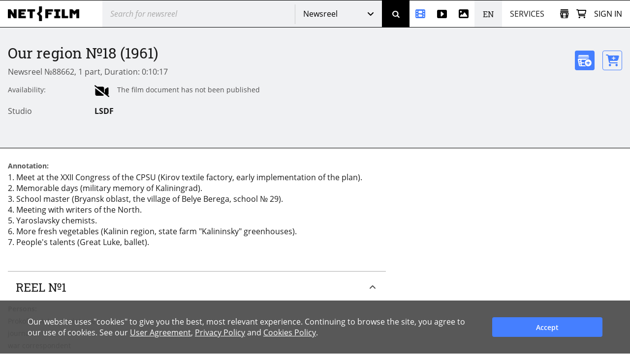

--- FILE ---
content_type: text/html; charset=utf-8
request_url: https://www.net-film.ru/en/film-88662/
body_size: 42342
content:
<!DOCTYPE html>
<html lang="en">
<head>
    

    <!-- Установка счетчика страниц если есть -->
    <!-- Google tag (gtag.js) -->
        <script async src='https://www.googletagmanager.com/gtag/js?id=G-KB4R3EXVR2'></script>
        <script>
            window.dataLayer = window.dataLayer || [];
            function gtag() { dataLayer.push(arguments); }
            gtag('js', new Date());

            gtag('config', 'G-KB4R3EXVR2');
        </script>

    <meta charset="utf-8" />

    <meta name="viewport" content="width=device-width, initial-scale=1.0" />


        <link rel="shortcut icon" type="image/png" href="/src/nf/img/nf-favicon.ico" />
        <link rel="icon" type="image/svg+xml" href="/src/nf/img/nf-favicon.svg" />
        <link rel="icon" type="image/png" sizes="48x48" href="/src/nf/img/nf-favicon-48x48.png" />
        <link rel="apple-touch-icon" type="image/png" sizes="180x180" href="/src/nf/img/nf-favicon-180x180.png" />
        <link rel="apple-touch-icon" type="image/png" sizes="192x192" href="/src/nf/img/nf-favicon-192x192.png" />
        <link rel="apple-touch-icon" type="image/png" sizes="512x512" href="/src/nf/img/nf-favicon-512x512.png" />
        <link rel="manifest" href="/src/nf/manifest.json" />

    <title>Newsreel Our region №18 (1961)</title>



        <link href='/src/nf/min/nfSite.css?v=609' rel='stylesheet' preload />

    <link rel='canonical' href='https://www.net-film.ru/en/film-88662/'/>
<link rel='alternate' hreflang='en' href='https://www.netfilm.store/film-88662/'/>
<link rel='alternate' hreflang='ru' href='https://www.netfilm.store/ru/film-88662/'/>
<link rel='alternate' hreflang='ru-RU' href='https://www.net-film.ru/film-88662/'/>
<link rel='alternate' hreflang='ru-BE' href='https://www.net-film.ru/film-88662/'/>
<link rel='alternate' hreflang='ru-KZ' href='https://www.net-film.ru/film-88662/'/>
<link rel='alternate' hreflang='ru-GE' href='https://www.net-film.ru/film-88662/'/>
<link rel='alternate' hreflang='ru-UA' href='https://www.net-film.ru/film-88662/'/>
<link rel='alternate' hreflang='en-RU' href='https://www.net-film.ru/en/film-88662/'/>
<link rel='alternate' hreflang='en-BE' href='https://www.net-film.ru/en/film-88662/'/>
<link rel='alternate' hreflang='en-KZ' href='https://www.net-film.ru/en/film-88662/'/>
<link rel='alternate' hreflang='en-GE' href='https://www.net-film.ru/en/film-88662/'/>
<link rel='alternate' hreflang='uk-UA' href='https://www.net-film.ru/uk/film-88662/'/>
<link rel='alternate' hreflang='en-UA' href='https://www.net-film.ru/en/film-88662/'/>
<link rel='alternate' hreflang='x-default' href='https://www.netfilm.store/film-88662/'/>


</head>
<body data-site='nf.nfSite' data-page='nf.share.filmPage' data-lang='en' class="stop-transition content-catalog page_newsreel loader-global  v0 vx0" data-version='609'>
    
<header class='im-view header' data-cfg='view=&quot;nf.shareNavigation.headerView&quot;' data-key='header' data-values=''><a class="logo header__logo" href="/en/" aria-label="net-film"></a> <div class='im-view search loader-global header__search' data-cfg='type=&quot;view&quot;,
view=&quot;nf.shareNavigation.searchView&quot;,
css=&quot;header__search&quot;' data-key='search' data-values=''><div class="search__cover"> <div class="search__wrapper">  <input type='search' data-key='srchtext' value='' class='input search__input' placeholder='Search for newsreel' aria-label='@searchModeTitle' autocomplete='off' data-enterbt='srchbutton'/>   </div> 
<div data-key='searchStringMode' data-value='Default'  class='dropdown search__dropdown'>
<select class='dropdown__select'><option value='Default' selected='selected'>Newsreel</option><option value='Movie'>Movies</option><option value='Title'>Title</option><option value='Footage'>Stock videos</option><option value='Photo'>Photos</option></select>
<button class='button dropdown__button'>Newsreel</button>
<div class='dropdown__list'><a class='link dropdown__option' href='#' data-value='Default'>Newsreel</a><a class='link dropdown__option' href='#' data-value='Movie'>Movies</a><a class='link dropdown__option' href='#' data-value='Title'>Title</a><a class='link dropdown__option' href='#' data-value='Footage'>Stock videos</a><a class='link dropdown__option' href='#' data-value='Photo'>Photos</a></div>
</div>
 <button data-key='srchbutton' class='btn search__button' id='srchbutton' aria-label='Search' data-imcmd='preventDefault'></button> <input type='hidden' data-key='DefaultLang' value='ru' class='' autocomplete='off'/> </div><input type='hidden' data-key='_fv_search_editMode' value='False' autocomplete='off'/><input type='hidden' data-key='_fv_search_editScheme' value='' autocomplete='off'/></div> <nav class="header__nav" aria-label="Menu"> <div class='im-view menu-newsreel menu-item header__menu-newsreel' data-cfg='type=&quot;view&quot;,
view=&quot;nf.shareNavigation.menuNewsreelView&quot;,
css=&quot;header__menu-newsreel&quot;' data-key='menuNewsreel' data-values=''><a class="link menu-newsreel__icon" href="/en/catalog-page-1/" aria-label="Newsreel"> <span>Newsreel</span> </a> <div class="menu-newsreel__cover menu-cover"> <div class="menu-newsreel__container"> <div class="menu-newsreel__top-wrapper"> <div> <a class="logo__img menu-newsreel__logo" href="/"> <img loading="lazy" class="logo__img" src="/src/nf/img/logo-netfilm-grey.png" alt="Логотип netfilm" /> </a> <h2 class="title menu-newsreel__title"> Newsreel </h2> </div> <a class="menu-newsreel__button btp1" href="/en/catalog-page-1/">All newsreel</a> </div> <div class="menu-newsreel__sections"> <section class="menu-newsreel__wrapper"> <h3 class="title menu-newsreel__title-h3"> By topic: </h3> <ul class="menu-newsreel__list menu-newsreel__list_2columns"> <li class="menu-newsreel__item"> <a href="/en/found-page-1?search=1917-1922qRevolution" class="link menu-newsreel__link"> Russian Revolution & Lenin </a> </li> <li class="menu-newsreel__item"> <a href="/en/catalog-page-1?search=1917-1922m20/" class="link menu-newsreel__link"> Soviet Russia </a> </li> <li class="menu-newsreel__item"> <a href="/en/found-page-1?search=1914-1920qWorld+War" class="link menu-newsreel__link"> World War I </a> </li> <li class="menu-newsreel__item"> <a href="/en/found-page-1?search=1922-1954qStalin" class="link menu-newsreel__link"> The Stalin Era </a> </li> <li class="menu-newsreel__item"> <a href="/en/found-page-1?search=1939-1950qworld+war" class="link menu-newsreel__link"> World War II </a> </li> <li class="menu-newsreel__item"> <a href="/en/found-page-1?search=1953-1964qUSSR" class="link menu-newsreel__link"> Khrushchev Thaw </a> </li> <li class="menu-newsreel__item"> <a href="/en/found-page-1/?search=qSpace" class="link menu-newsreel__link"> Space Exploration </a> </li> <li class="menu-newsreel__item"> <a href="/en/found-page-1?search=1947-1991qUSSR+USA" class="link menu-newsreel__link"> Cold War </a> </li> <li class="menu-newsreel__item"> <a href="/en/found-page-1/?search=qPerestroika" class="link menu-newsreel__link"> Fall of the Soviet Union </a> </li> <li class="menu-newsreel__item"> <a href="/en/found-page-1/?search=qMoscow" class="link menu-newsreel__link"> Moscow </a> </li> <li class="menu-newsreel__item"> <a href="/en/found-page-1?search=0-1991qScience" class="link menu-newsreel__link"> Soviet science </a> </li> <li class="menu-newsreel__item"> <a href="/en/found-page-1/?search=qCulture" class="link menu-newsreel__link"> Culture and art </a> </li> <li class="menu-newsreel__item"> <a href="/en/catalog-sport-page-1/" class="link menu-newsreel__link"> Sports </a> </li> <li class="menu-newsreel__item"> <a class="link-decor menu-newsreel__more-themes" href="/en/catalogs/"> See all topics </a> </li> </ul>  </section> <section class="menu-newsreel__wrapper menu-newsreel__wrapper_studios"> <h3 class="title menu-newsreel__title-h3"> By studio: </h3> <ul class="menu-newsreel__list"> <li class="menu-newsreel__item"> <a href="/en/studio-csdf-page-1/" class="link menu-newsreel__link"> CSDF (Moscow) </a> </li> <li class="menu-newsreel__item"> <a href="/en/studio-cnf-page-1/" class="link menu-newsreel__link"> Centrnauchfilm (CNF) </a> </li> <li class="menu-newsreel__item"> <a href="/en/studio-lsdf-page-1/" class="link menu-newsreel__link"> LSDF (St.Petersburg) </a> </li> <li class="menu-newsreel__item"> <a href="/en/studio-lnf-page-1/" class="link menu-newsreel__link"> Lennauchfilm (LNF) </a> </li> <li class="menu-newsreel__item"> <a href="/en/studio-sverdlovskaya-page-1/" class="link menu-newsreel__link"> Sverdlovsk film studio </a> </li> <li class="menu-newsreel__item"> <a href="/en/studio-kazan-page-1/" class="link menu-newsreel__link"> Kazan studio </a> </li> <li class="menu-newsreel__item"> <a class="link-decor menu-newsreel__more-studios" href="/en/about-collection/"> See all studios </a> </li> </ul> </section> <section class="menu-newsreel__wrapper menu-newsreel__wrapper_types"> <h3 class="title menu-newsreel__title-h3"> By type: </h3> <ul class="menu-newsreel__list"> <li class="menu-newsreel__item"> <a href="/en/films-page-1/" class="link menu-newsreel__link"> Movies </a> </li> <li class="menu-newsreel__item"> <a href="/en/series-page-1/" class="link menu-newsreel__link"> Series </a> </li> <li class="menu-newsreel__item"> <a href="/en/newsreels-page-1/" class="link menu-newsreel__link"> Film journals </a> </li> <li class="menu-newsreel__item"> <a href="/en/footages-and-news-page-1/" class="link menu-newsreel__link"> News footage </a> </li> <li class="menu-newsreel__item"> <a href="/en/news-collections-page-1/" class="link menu-newsreel__link"> Foreign newsreels </a> </li> <li class="menu-newsreel__item"> <a href="/en/telecasts-page-1/" class="link menu-newsreel__link"> TV programs </a> </li> <li class="menu-newsreel__item"> <a href="/en/promotional-video-page-1/" class="link menu-newsreel__link"> Commercials </a> </li> </ul> </section> <section class="menu-newsreel__wrapper menu-newsreel__wrapper_style"> <h3 class="title menu-newsreel__title-h3"> By category: </h3> <ul class="menu-newsreel__list"> <li class="menu-newsreel__item"> <a href="/en/documentaries-page-1/" class="link menu-newsreel__link"> Documentary </a> </li> <li class="menu-newsreel__item"> <a href="/en/scientific-films-page-1/" class="link menu-newsreel__link"> Popular science </a> </li> <li class="menu-newsreel__item"> <a href="/en/educational-films-page-1/" class="link menu-newsreel__link"> Educational films </a> </li> </ul> </section> </div> </div> </div></div> <div class='im-view menu-footages menu-item header__menu-footages' data-cfg='type=&quot;view&quot;,
view=&quot;nf.shareNavigation.menuFootagesView&quot;,
css=&quot;header__menu-footages&quot;' data-key='menuFootages' data-values=''><a class="link menu-footages__icon" href="/en/footage-page-1/" aria-label="Stock videos"> <span>Stock videos</span> </a> <div class="menu-footages__cover menu-cover"> <div class="menu-footages__container"> <div class="menu-newsreel__top-wrapper"> <div> <a class="logo__img menu-footages__logo" href="/en/footage/"> <img loading="lazy" class="logo__img" src="/src/nf/img/logo-footage-grey.png" alt="Логотип nf-footage" /> </a> <h2 class="title menu-footages__title">Stock videos</h2> </div> <a class="orange-button" href="/en/footage-page-1/">Full video catalog</a> </div> <div class="menu-footages__wrapper"> <ul class="menu-footages__list"> <li class="menu-footages__item"> <a href="/en/footage-page-1/?search=qCities" class="link menu-footages__link"> Cities </a> </li> <li class="menu-footages__item"> <a href="/en/footage-page-1/?search=qMoscow" class="link menu-footages__link"> Moscow </a> </li> <li class="menu-footages__item"> <a href="/en/footage-page-1/?search=qSaint-Petersburg" class="link menu-footages__link"> Saint-Petersburg </a> </li> <li class="menu-footages__item"> <a href="/en/footage-page-1/?search=qArchitecture" class="link menu-footages__link"> Architecture </a> </li> <li class="menu-footages__item"> <a href="/en/footage-page-1/?search=qNature" class="link menu-footages__link"> Nature </a> </li> <li class="menu-footages__item"> <a href="/en/footage-page-1/?search=qTransport" class="link menu-footages__link"> Transport </a> </li> <li class="menu-footages__item"> <a href="/en/footage-page-1/?search=qPeople" class="link menu-footages__link"> People </a> </li> <li class="menu-footages__item"> <a href="/en/footage-page-1/?search=qStreets" class="link menu-footages__link"> Streets </a> </li> <li class="menu-footages__item"> <a href="/en/footage-page-1/?search=qBuildings" class="link menu-footages__link"> Buildings </a> </li> <li class="menu-footages__item"> <a href="/en/footage-page-1/?search=qFactories" class="link menu-footages__link"> Factories </a> </li> <li class="menu-footages__item"> <a href="/en/footage-page-1/?search=qSquare" class="link menu-footages__link"> Square </a> </li> <li class="menu-footages__item"> <a href="/en/footage-page-1/?search=qBridges" class="link menu-footages__link"> Bridges </a> </li> <li class="menu-footages__item"> <a href="/en/footage-page-1/?search=qTravel" class="link menu-footages__link"> Travel </a> </li> <li class="menu-footages__item"> <a href="/en/footage-page-1/?search=qSpring" class="link menu-footages__link"> Spring </a> </li> <li class="menu-footages__item"> <a href="/en/footage-page-1/?search=qSummer" class="link menu-footages__link"> Summer </a> </li> <li class="menu-footages__item"> <a href="/en/footage-page-1/?search=qAutumn" class="link menu-footages__link"> Autumn </a> </li> <li class="menu-footages__item"> <a href="/en/footage-page-1/?search=qWinter" class="link menu-footages__link"> Winter </a> </li> <li class="menu-footages__item"> <a href="/en/footage-page-1/?search=qSnow" class="link menu-footages__link"> Snow </a> </li> <li class="menu-footages__item"> <a href="/en/footage-page-1/?search=qSunset" class="link menu-footages__link"> Sunset </a> </li> <li class="menu-footages__item"> <a href="/en/footage-page-1/?search=qSunrise" class="link menu-footages__link"> Sunrise </a> </li> <li class="menu-footages__item"> <a href="/en/footage-page-1/?search=qMountains" class="link menu-footages__link"> Mountains </a> </li> <li class="menu-footages__item"> <a href="/en/footage-page-1/?search=qRivers" class="link menu-footages__link"> Rivers </a> </li> <li class="menu-footages__item"> <a href="/en/footage-page-1/?search=qSea" class="link menu-footages__link"> Sea </a> </li> <li class="menu-footages__item"> <a href="/en/footage-page-1/?search=qcovid" class="link menu-footages__link"> COVID-19 </a> </li> <li class="menu-footages__item"> <a href="/en/footage-page-1/?search=qAnimals" class="link menu-footages__link"> Animals </a> </li> <li class="menu-footages__item"> <a href="/en/footage-page-1/?search=qAerial+survey" class="link menu-footages__link"> Aerial </a> </li> <li class="menu-footages__item"> <a href="/en/footage-page-1/?search=qTimelapse" class="link menu-footages__link"> Timelapse </a> </li> <li class="menu-footages__item"> <a href="/en/footage-page-1/?search=qRapid" class="link menu-footages__link"> High-speed video </a> </li> <li class="menu-footages__item"> <a href="/en/footage-page-1/?search=h428" class="link menu-footages__link"> Historical reenactment </a> </li> </ul>  </div> </div> <hr /> <div class="menu-footages__selling merch"> <div> <h4>To content owners and copyright holders</h4> <span>Activate your author account and upload materials.</span> </div> <a class="btp3" href="/en/about-footages/#start-selling">Start selling</a> </div>  </div></div> <div class='im-view menu-photo menu-item header__menu-photo' data-cfg='type=&quot;view&quot;,
view=&quot;nf.shareNavigation.menuPhotoView&quot;,
css=&quot;header__menu-photo&quot;' data-key='menuPhoto' data-values=''><a class="link menu-photo__icon" href="/en/photos-page-1/" aria-label="Photos"> <span>Photos</span> </a> <div class="menu-photo__cover menu-cover"> <div class="menu-photo__container"> <div class="menu-newsreel__top-wrapper"> <div> <a class="logo__img menu-photo__logo" href="/en/photo/"> <img loading="lazy" class="logo__img" src="/src/nf/img/logo-photo-grey.png" alt="Логотип nf-photo" /> </a> <h2 class="title menu-photo__title">Photos</h2> </div> <a class="green-button" href="/en/photos-page-1/">Full catalog of photos</a> </div> <div class="menu-photo__wrapper"> <ul class="menu-photo__list"> <li class="menu-photo__item"> <a href="/en/photos-page-1/?search=qBallet" class="link menu-photo__link"> Ballet </a> </li> <li class="menu-photo__item"> <a href="/en/photos-page-1/?search=qOlympics%2080" class="link menu-photo__link"> Olympics 80 </a> </li> <li class="menu-photo__item"> <a href="/en/photos-page-1/?search=qSports" class="link menu-photo__link"> Sports </a> </li> <li class="menu-photo__item"> <a href="/en/photos-page-1/?search=qFootball" class="link menu-photo__link"> Football </a> </li> <li class="menu-photo__item"> <a href="/en/photos-page-1/?search=qHockey" class="link menu-photo__link"> Hockey </a> </li> <li class="menu-photo__item"> <a href="/en/photos-page-1/?search=qSpace" class="link menu-photo__link"> Space </a> </li> <li class="menu-photo__item"> <a href='/en/photos-page-1/?search=q"Perestroika"' class="link menu-photo__link"> "Perestroika" </a> </li> <li class="menu-photo__item"> <a href="/en/photos-page-1/?search=qAnimals" class="link menu-photo__link"> Animals </a> </li> <li class="menu-photo__item"> <a href="/en/photos-page-1/?search=qCircus" class="link menu-photo__link"> Circus </a> </li> <li class="menu-photo__item"> <a href="/en/photos-page-1/?search=qAviation" class="link menu-photo__link"> Aviation </a> </li> <li class="menu-photo__item"> <a href="/en/photos-page-1/?search=qTemples%20and%20Churches" class="link menu-photo__link"> Temples and Churches </a> </li> <li class="menu-photo__item"> <a href="/en/photos-page-1/?search=qMoscow" class="link menu-photo__link"> Moscow </a> </li> <li class="menu-photo__item"> <a href="/en/photos-page-1/?search=qSt.%20Petersburg" class="link menu-photo__link"> St. Petersburg </a> </li> <li class="menu-photo__item"> <a href="/en/photos-page-1/?search=qCity%20views" class="link menu-photo__link"> City views </a> </li> <li class="menu-photo__item"> <a href="/en/photos-page-1/?search=qNature" class="link menu-photo__link"> Nature </a> </li> <li class="menu-photo__item"> <a href="/en/photos-page-1/?search=qMountains" class="link menu-photo__link"> Mountains </a> </li> <li class="menu-photo__item"> <a href="/en/photos-page-1/?search=qRivers" class="link menu-photo__link"> Rivers </a> </li> <li class="menu-photo__item"> <a href="/en/photos-page-1/?search=qLakes" class="link menu-photo__link"> Lakes </a> </li> <li class="menu-photo__item"> <a href="/en/photos-page-1/?search=qLandscapes" class="link menu-photo__link"> Landscapes </a> </li> <li class="menu-photo__item"> <a href="/en/photos-page-1/?search=qChildren" class="link menu-photo__link"> Children </a> </li> <li class="menu-photo__item"> <a href="/en/photos-page-1/?search=qFolk%20crafts" class="link menu-photo__link"> Folk crafts </a> </li> <li class="menu-photo__item"> <a href="/en/photos-page-1/?search=qMedicine" class="link menu-photo__link"> Medicine </a> </li> <li class="menu-photo__item"> <a href="/en/photos-page-1/?search=qScientists" class="link menu-photo__link"> Scientists </a> </li> <li class="menu-photo__item"> <a href="/en/photos-page-1/?search=qArts" class="link menu-photo__link"> Arts </a> </li> <li class="menu-photo__item"> <a href="/en/photos-page-1/?search=qDisasters%20and%20Accidents" class="link menu-photo__link"> Disasters and Accidents </a> </li> <li class="menu-photo__item"> <a href="/en/photos-page-1/?search=qEconomy" class="link menu-photo__link"> Economy </a> </li> <li class="menu-photo__item"> <a href="/en/photos-page-1/?search=qStatesmen%20and%20Politicians" class="link menu-photo__link"> Statesmen and Politicians </a> </li> <li class="menu-photo__item"> <a href="/en/photos-page-1/?search=qTheater%20and%20film%20actors" class="link menu-photo__link"> Theater and film actors </a> </li> <li class="menu-photo__item"> <a href="/en/photos-page-1/?search=qConstruction%20projects%20of%20the%20USSR" class="link menu-photo__link"> Construction projects of the USSR </a> </li> </ul>  </div> </div> <hr /> <div class="menu-photo__selling merch"> <div> <h4>To content owners and copyright holders</h4> <span>Activate your author account and upload your materials</span> </div> <a class="btp3" href="/en/about-photos/#start-selling">Start selling</a> </div>  </div></div> <div  class='header__languages'><span class='header__language header__language_chosen'>EN</span><div class='header__language-wrapper'><a href='/film-88662/' class='link header__language'>RU</a></div></div> <div class='im-view menu-services menu-item header__menu-services' data-cfg='type=&quot;view&quot;,
view=&quot;nf.shareNavigation.menuServicesView&quot;,
css=&quot;header__menu-services&quot;' data-key='menuServices' data-values=''><div class="menu-services__caption">Services</div> <div class="menu-services__cover menu-cover merch"> <div class="menu-services__container"> <h2 class="title menu-services__title">Services</h2> <div class="menu-services__sections"> <div class="menu-services__column"> <div class="menu-services__wrapper"> <h3 class="title menu-services__heading"> For film and digital production </h3> <ul class="menu-services__list"> <li class="menu-services__item"> <a href="/en/services/archival-footage/" class="link menu-services__link"> Archival footage sales </a> </li> <li class="menu-services__item"> <a href="/en/services/licensing/" class="link menu-services__link"> Licensing </a> </li> <li class="menu-services__item"> <a href="/en/services/footage-research/" class="link menu-services__link"> Footage research </a> </li> </ul> </div> <div class="menu-services__wrapper"> <h3 class="title menu-services__heading"> For archives </h3> <ul class="menu-services__list"> <li class="menu-services__item"> <a href="/en/services/distribution/" class="link menu-services__link"> Content distribution </a> </li> <li class="menu-services__item"> <a href="/en/services/film-digitization/" class="link menu-services__link"> Digitization and cataloging </a> </li> </ul> </div> </div> <div class="menu-services__column"> <div class="menu-services__wrapper"> <h3 class="title menu-services__heading"> For TV channels and streaming services </h3> <ul class="menu-services__list"> <li class="menu-services__item"> <a href="/en/services/films-for-broadcasting/" class="link menu-services__link"> Documentaries for TV and VOD </a> </li> </ul> </div> <div class="menu-services__wrapper"> <h3 class="title menu-services__heading"> For museums and expositions </h3> <ul class="menu-services__list"> <li class="menu-services__item"> <a href="/en/services/for-museums" class="link menu-services__link"> Films for museums and exhibitions </a> </li> <li class="menu-services__item"> <a href="/en/services/interactive-solutions " class="link menu-services__link"> Interactive solutions </a> </li> </ul> </div> </div> <div class="menu-services__column"> <div class="menu-services__wrapper"> <h3 class="title menu-services__heading"> Technology solutions </h3> <ul class="menu-services__list"> <li class="menu-services__item"> <a href="/en/technology/media-asset-management-software" class="link menu-services__link"> Media Asset Management (MAM) software </a> </li> <li class="menu-services__item"> <a href="/en/technology/ai-solutions" class="link menu-services__link"> AI-based solutions </a> </li> </ul> </div> <div class="menu-services__wrapper"> <ul class="menu-services__list"> <li class="menu-services__item"> <a class="link menu-services__link" href="/en/about-us/"> About Us </a> </li> <li class="menu-services__item"> <a class="link menu-services__link" href="/en/about-collection/"> About collection </a> </li> <li class="menu-services__item"> <a class="link menu-services__link" href="/en/price/"> Request a quote </a> </li> </ul> </div> </div> </div> <a class="btp2 menu-services__anchor" href="/en/services/">Browse our services</a> </div> </div></div> </nav> <div class="header__right"> <div class='im-view loader-global header__menu-collection' data-cfg='type=&quot;view&quot;,
view=&quot;nf.shareNavigation.menuCollectionView&quot;,
css=&quot;header__menu-collection&quot;' data-key='menuCollection' data-values=''><div class="menu-collection"> <button class="button menu-collection__open" aria-label="Open collection"></button> <div class="menu-collection__present"> <div class="menu-collection__header"> <h2 class="title menu-collection__title"> Collections </h2> <button class="button menu-collection__close" aria-label="Close collection"></button> </div>  <div class="menu-collection__scroll-block">  <input type='hidden' data-key='sessionKey' value='' class='' autocomplete='off'/> <div class="menu-collection__scroll-wrapper">  <p class="no-collection"> <b>Your collection is empty. </b> <br />The collection will be created automatically when you add archive footage or stock videos to the collection. </p>  </div>  </div> </div> <div class="menu-collection__new"> <div class="menu-collection__header"> <button class="button menu-collection__back" aria-label="Back"></button> <h2 class="menu-collection__title title">New collection</h2> <button class="button menu-collection__close" aria-label="Close collection"></button> </div> <div class="menu-collection__wrapper"> <input type='text' data-key='newCollectionTitle' value='' class='menu-collection__input' placeholder='New collection'/> <button data-key='btCreateCollection' class='btn btp1 cmd-disabled btn-create-new menu-collection__create-new' data-required='newCollectionTitle'>Create collection</button> </div> </div> <div class="menu-collection__overlay"></div> </div></div> <a class="link header__cart" href="/en/office/my-cart/" aria-label="Basket"></a> <div class='im-view menu-login user-inputs header__menu-login' data-cfg='type=&quot;view&quot;,
view=&quot;nf.shareNavigation.menuLoginView&quot;,
css=&quot;header__menu-login&quot;' data-key='menuLogin' data-values=''> <div class="menu-login__wrapper"> <button class="button menu-login__sign-in">Sign in</button> </div>  <div class="menu-login__panel"> <div class="menu-login__header">  <div class="menu-login__not-logged"> Authorization </div>  <button class="button menu-login__close" aria-label="Close"></button> </div>  <div class="menu-login__container">  <form action='/en/login/?continue=%2fen%2ffilm-88662%2f' method='post'> <input type='email' data-key='login' value='' class='input menu-login__input' placeholder='email' name='login'/> <input type='password' data-key='password' class='input menu-login__input' placeholder='********' name='password'/> <div class="menu-login__stay-online"> <input type='checkbox' data-key='stayIn' class='' name='stayIn' autocomplete='off'/><label for='_prev'>Stay logged in</label> </div> <button data-key='btLogin' class='btn btp1 menu-login__enter' name='action-login' data-required='login,password' data-formaction='True' value='login'>Sign in</button> <a class="menu-login__forgot" href="/en/remind-password/">Forgot your password?</a> </form> <div class="menu-login__no-account">Don&#39;t have an account? <a class="link menu-login__register" href="/en/sign/">Sign up here</a></div>  </div> </div> <div class="menu-login__overlay"></div><input type='hidden' data-key='_fv_menuLogin_editMode' value='False' autocomplete='off'/><input type='hidden' data-key='_fv_menuLogin_editScheme' value='' autocomplete='off'/></div> <nav class='im-view menu-mobile header__menu-mobile' data-cfg='type=&quot;view&quot;,
view=&quot;nf.shareNavigation.menuMobileView&quot;,
css=&quot;header__menu-mobile&quot;' data-key='menuMobile' data-values=''><button class="button menu-mobile__button" aria-label="Open menu"> <div class="menu-mobile__line menu-mobile__line_1"></div> <div class="menu-mobile__line menu-mobile__line_2"></div> <div class="menu-mobile__line menu-mobile__line_3"></div> <div class="menu-mobile__line menu-mobile__line_4"></div> </button> <div class="menu-mobile__container"> <ul class="menu-mobile__list"> <li class="menu-mobile__item"> <a class="link menu-mobile__link menu-mobile__link_newsreel" href="/en/catalog-page-1/">Newsreel</a> </li> <li class="menu-mobile__item"> <a class="link menu-mobile__link menu-mobile__link_footage" href="/en/footage/">Stock videos</a> </li> <li class="menu-mobile__item"> <a class="link menu-mobile__link menu-mobile__link_photo" href="/en/photos-page-1/">Photos</a> </li> <li class="menu-mobile__item"> <span class="link menu-mobile__link menu-mobile__link_service">Services</span> <div class="menu-services"> <div class="menu-services__collumn"> <div class="menu-services__wrapper"> <h3 class="title menu-services__heading"> For film and digital production </h3> <ul class="menu-services__list"> <li class="menu-services__item"> <a href="/en/services/archival-footage/" class="link menu-services__link"> Archival footage sales </a> </li> <li class="menu-services__item"> <a href="/en/services/licensing/" class="link menu-services__link"> Licensing </a> </li> <li class="menu-services__item"> <a href="/en/services/footage-research/" class="link menu-services__link"> Footage research </a> </li> </ul> </div> <div class="menu-services__wrapper"> <h3 class="title menu-services__heading"> For archives </h3> <ul class="menu-services__list"> <li class="menu-services__item"> <a href="/en/services/distribution/" class="link menu-services__link"> Content distribution </a> </li> <li class="menu-services__item"> <a href="/en/services/film-digitization/" class="link menu-services__link"> Digitization and cataloging </a> </li> </ul> </div> </div> <div class="menu-services__collumn"> <div class="menu-services__wrapper"> <h3 class="title menu-services__heading"> For TV channels and streaming services </h3> <ul class="menu-services__list"> <li class="menu-services__item"> <a href="/en/services/films-for-broadcasting/" class="link menu-services__link"> Documentaries for TV and VOD </a> </li> </ul> </div> <div class="menu-services__wrapper"> <h3 class="title menu-services__heading"> For museums and expositions </h3> <ul class="menu-services__list"> <li class="menu-services__item"> <a href="/en/services/for-museums" class="link menu-services__link"> Films for museums and exhibitions </a> </li> <li class="menu-services__item"> <a href="/en/services/interactive-solutions " class="link menu-services__link"> Interactive solutions </a> </li> </ul> </div> </div> <div class="menu-services__collumn"> <div class="menu-services__wrapper"> <h3 class="title menu-services__heading"> Technology solutions </h3> <ul class="menu-services__list"> <li class="menu-services__item"> <a href="/en/technology/media-asset-management-software" class="link menu-services__link"> Media Asset Management (MAM) software </a> </li> <li class="menu-services__item"> <a href="/en/technology/ai-solutions" class="link menu-services__link"> AI-based solutions </a> </li> </ul> </div> <div class="menu-services__wrapper"> <ul class="menu-services__list"> <li class="menu-services__item"> <a class="link menu-services__link" href="/en/about-us/"> About Us </a> </li> <li class="menu-services__item"> <a class="link menu-services__link" href="/en/about-collection/"> About collection </a> </li> <li class="menu-services__item"> <a class="link menu-services__link" href="/en/price/"> Request a quote </a> </li> </ul> </div> </div> <a class="link menu-services__anchor" href="/en/services/">Browse our services</a> </div> </li> <li class="menu-mobile__item"> <div  class='menu-mobile__link menu-mobile__langs'><span class=''>EN</span><a href='/film-88662/' class=''>RU</a></div> </li> </ul> </div></nav> </div></header> <div class='im-view' data-cfg='view=&quot;nf.share.filmView&quot;,
values={
   checkRedirect=true
}' data-key='pagecontent' data-values='filmUI=&quot;a217bf78-3052-4ff2-914d-6633994d509f&quot;,
filmEditMode=null'> <div itemscope itemtype='http://schema.org/VideoObject' data-filmID='a217bf78-3052-4ff2-914d-6633994d509f' class='film detailed film-detailed'> <meta itemprop='content_id' content='88662' /> <link itemprop='url' href='https://www.net-film.ru/en/film-88662/' /> <meta itemprop='isFamilyFriendly' content='true' /> <meta itemprop='duration' content='T0H10M17S' /> <meta itemprop='uploadDate' content='2019-10-31T16:15:56+00:00' /> <meta itemprop='description' content='1. Meet at the XXII Congress of the CPSU (Kirov textile factory, early implementation of the plan).
2. Memorable days (military memory of Kaliningrad).
3. School master (Bryansk oblast, the village of Belye Berega, school № 29).
4. Meeting with writers of the North.
5. Yaroslavsky chemists.
6. More fresh vegetables (Kalinin region, state farm &quot;Kalininsky&quot; greenhouses).
7. People&#39;s talents (Great Luke, ballet).' />  <meta itemprop='status' content='processing' />     <div class="film-detailed__void"></div> <div class="film-detailed__film-info filminfo">    <div class="film-detailed__caption"> <div class="film-detailed__caption-info"> <div class='im-view df' data-cfg='view=&quot;nf.share.filmView&quot;,
variant=&quot;title&quot;,
applySourceToItem=true,
css=&quot;df&quot;' data-key='titleView' data-variant='title' data-values='filmUI=&quot;a217bf78-3052-4ff2-914d-6633994d509f&quot;,
filmEditMode=null'> <h1 itemprop='name'> Our region №18 (1961) </h1><input type='hidden' data-key='_fv_titleView_editMode' value='False' autocomplete='off'/><input type='hidden' data-key='_fv_titleView_editScheme' value='' autocomplete='off'/></div> <div class='im-view film-detailed__caption-tech techInfo df ai-c' data-cfg='view=&quot;nf.share.filmView&quot;,
variant=&quot;tech&quot;,
applySourceToItem=true,
css=&quot;film-detailed__caption-tech techInfo df ai-c&quot;' data-key='techView' data-variant='tech' data-values='filmUI=&quot;a217bf78-3052-4ff2-914d-6633994d509f&quot;,
filmEditMode=null'> <div class="tech-text"> <span>Newsreel №88662,</span> <span> 1 part, <span class='one-line'>Duration: 0:10:17</span>  </span>  </div><input type='hidden' data-key='_fv_techView_editMode' value='False' autocomplete='off'/><input type='hidden' data-key='_fv_techView_editScheme' value='' autocomplete='off'/></div> </div> <div class="film-detailed__buttons-top"> <span data-key='btnAddToCollection' class='link-button cmd-disabled btp1 btn-icon btn-icon-tocollection add-to-collection mr16' title='Add entire film'></span> <span data-key='btnAddToCart' class='link-button cmd-disabled btp2 btn-icon btn-icon-cart' title='Add entire film'></span> </div> </div>  <div class="film-detailed__poster-wrapper">  <div class="film-detailed__authors-wrapper">  <div class='im-view authors-block' data-cfg='view=&quot;nf.share.filmView&quot;,
variant=&quot;authorsBlock&quot;,
applySourceToItem=true,
css=&quot;authors-block&quot;' data-key='authorsBlockView' data-variant='authorsBlock' data-values='filmUI=&quot;a217bf78-3052-4ff2-914d-6633994d509f&quot;,
filmEditMode=null'>  <div class='film-detailed__authors authors'>  <div class="nodigital"> <span>Availability:</span> <span> The film document has not been published </span> </div>   <div> <span> Studio </span> <span> LSDF <div></div> </span> </div>      </div> <input type='hidden' data-key='_fv_authorsBlockView_editMode' value='False' autocomplete='off'/><input type='hidden' data-key='_fv_authorsBlockView_editScheme' value='' autocomplete='off'/></div> <div class='im-view df' data-cfg='view=&quot;nf.share.filmView&quot;,
variant=&quot;topicsBlock&quot;,
applySourceToItem=true,
css=&quot;df&quot;' data-key='topicsBlockView' data-variant='topicsBlock' data-values='filmUI=&quot;a217bf78-3052-4ff2-914d-6633994d509f&quot;,
filmEditMode=null'>   <input type='hidden' data-key='_fv_topicsBlockView_editMode' value='False' autocomplete='off'/><input type='hidden' data-key='_fv_topicsBlockView_editScheme' value='' autocomplete='off'/></div> </div> </div> </div> <div class='im-view film-detailed__annotation' data-cfg='view=&quot;nf.share.filmView&quot;,
variant=&quot;annotationsBlock&quot;,
applySourceToItem=true,
css=&quot;film-detailed__annotation&quot;' data-key='annotationsBlockView' data-variant='annotationsBlock' data-values='filmUI=&quot;a217bf78-3052-4ff2-914d-6633994d509f&quot;,
filmEditMode=null'>  <div class="film-detailed__annotation-wrapper"> <div class="film-detailed__annotation-item"> <h3 class="title-small">Annotation:</h3> <p class="film-detailed__annotation-text"> 1. Meet at the XXII Congress of the CPSU (Kirov textile factory, early implementation of the plan).<br/>2. Memorable days (military memory of Kaliningrad).<br/>3. School master (Bryansk oblast, the village of Belye Berega, school № 29).<br/>4. Meeting with writers of the North.<br/>5. Yaroslavsky chemists.<br/>6. More fresh vegetables (Kalinin region, state farm &quot;Kalininsky&quot; greenhouses).<br/>7. People&#39;s talents (Great Luke, ballet).<br/> </p> </div>     </div> <input type='hidden' data-key='_fv_annotationsBlockView_editMode' value='False' autocomplete='off'/><input type='hidden' data-key='_fv_annotationsBlockView_editScheme' value='' autocomplete='off'/></div> <div class='im-collection film-parts' data-selectmode='none'><div class='im-view film-part block im-item' data-cfg='view=&quot;nf.share.filmPartView&quot;,
css=&quot;block im-item&quot;,
formPanel={
   disabled=true
}' data-key='partTexts1' data-values='ui=&quot;90976d6a-2362-4f2b-9b02-81f7798978e9&quot;'>   <div class="df">   <div class="w100pc"> <div class="film-part__top"> <h2>Reel №1 </h2>  <button data-key='btnTogglePart' class='btn btn-toggle-part btn-icon' data-imcmd='slideToggle:.film-part__wrapper:600;toggleClass:.btn-toggle-part:active'></button> </div>  <div class='film-part__wrapper film-part__view'>    <div class="play-area">    </div>  <div class="mt16"> <h4 class='title-small'>Persons:</h4> <p>Prokofjev A.A. -- Soviet poet</p><p> journalist</p><p> war correspondent</p><p> public figure</p><p> Hero of Socialist Labor.
Druzin V.P. -- Soviet literary scholar</p><p> critic</p><p> teacher</p><p> Professor</p><p> WWII veteran.
Nemtushkin A.N. -- Evenki writer</p><p> poet</p><p> editor</p><p> radio</p><p> Honored worker of culture of the Russian Federation</p><p> academician of the Petrovskaya Academy of Sciences and arts in St. Petersburg.
Sangi V.M. -- literary and public figure</p><p> the Nivkh writer</p><p> one of the authors of the reform of the Nivkh alphabet</p><p> textbooks and rules of the Nivkh language.
Kimitvalj A.A. -- Chukchi poetess</p><p> member of the Union of Soviet writers.</p> </div>       </div> </div>  </div><input type='hidden' data-key='_fv_partTexts1_editMode' value='False' autocomplete='off'/><input type='hidden' data-key='_fv_partTexts1_editScheme' value='' autocomplete='off'/></div></div> <div>  </div> </div><input type='hidden' data-key='_fv_pagecontent_editMode' value='False' autocomplete='off'/><input type='hidden' data-key='_fv_pagecontent_editScheme' value='' autocomplete='off'/></div> <footer class='im-view footer' data-cfg='view=&quot;nf.shareNavigation.footerView&quot;' data-key='footer' data-values=''><nav class="footer__container"> <section class="footer__about"> <h3 class="title footer__title"> About us </h3> <ul class="footer__list"> <li class="footer__item"> <a href="/en/about-us/" class="link footer__link"> About Us </a> </li> <li class="footer__item"> <a href="/en/price/" class="link footer__link"> Request a quote </a> </li>  <li class="footer__item"> <a href="/en/info/" class="link footer__link"> Legal information </a> </li> </ul> </section> <section class="footer__users"> <h3 class="title footer__title"> Buyer resources </h3> <ul class="footer__list"> <li class="footer__item"> <a href="/en/help/order/" class="link footer__link"> How to purchase footage </a> </li> <li class="footer__item"> <a href="/en/help/collection/" class="link footer__link"> How to use collections </a> </li> <li class="footer__item"> <a href="/en/info/useragreement/" class="link footer__link"> User agreement </a> </li> <li class="footer__item"> <a href="/en/help/" class="link footer__link"> Help center </a> </li> </ul> </section> <section class="footer__authors"> <h3 class="title footer__title">Contributors</h3> <ul class="footer__list"> <li class="footer__item"> <a href="/en/about-footages/" class="link footer__link"> How to monetize media </a> </li>  </ul> </section> <section class="footer__contacts"> <h3 class="title footer__title">Contact Us</h3> <ul class="footer__list">  <li class="footer__item">  <a href="" class="link footer__link footer__link_mail" data-c1="info" data-c2="netfilm.store" data-type="m"></a>   </li>  </ul> </section> </nav> <div class="footer__bottom"> <section class="footer__sources"> <a class="logo footer__netfilm" href="/"> <img loading="lazy" class="logo__img" src="/src/nf/img/logo-netfilm-light.png" alt="Логотип netfilm" /> </a> <a class="logo footer__footage" href="/en/footage/"> <img loading="lazy" class="logo__img" src="/src/nf/img/logo-footage-light.png" alt="Логотип nf-footage" /> </a> <a class="logo footer__photo" href="/en/photo/"> <img loading="lazy" class="logo__img" src="/src/nf/img/logo-photo-light.png" alt="Логотип nf-photo" /> </a> </section> <span class="footer__rights"> &#169; Net-Film Ltd., 2013–2023 </span> </div></footer> <div class='im-view cookies' data-cfg='view=&quot;nf.share.cookiesView&quot;' data-key='cookiesView' data-values='' data-loadingcontainer='off'><div class="cookies__wrapper">    <p>           Our website uses &quot;cookies&quot; to give you the best, most relevant experience.           Continuing to browse the site, you agree to our use of cookies.           See our <a href="/info/useragreement/" target="_blank">User Agreement</a>,           <a href="/info/privacy/" target="_blank">Privacy Policy</a>     and <a href="/info/cookies/" target="_blank">Cookies Policy</a>.         </p>         <button data-key='cookiesMsg' class='cookies_button'>Accept</button>       </div></div> 


    


        <script defer type="module" src="/src/nf/min/nfSite.module.min.js"></script>
        <script defer type='text/javascript' src='/src/nf/min/nfSite.en.min.js?v=609'></script>



</body>
</html>
